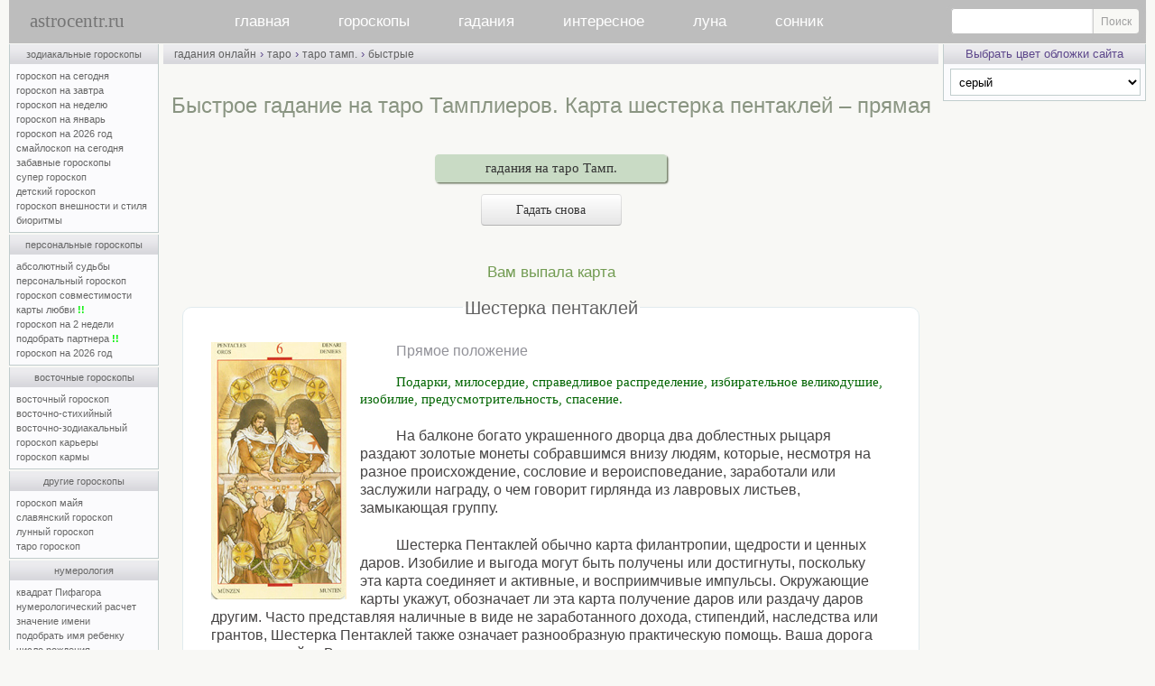

--- FILE ---
content_type: text/html; charset=windows-1251
request_url: https://www.astrocentr.ru/index.php?przd=taro_tam&str=len&nr=42a
body_size: 12354
content:
<!-- Yandex.RTB Настройка Рекламы для блоков в конце; лента идет в телефоне-->
<script>window.yaContextCb=window.yaContextCb||[]</script>
<script src="https://yandex.ru/ads/system/context.js" async></script>

<!-- Google tag (gtag.js) аналитика -->
<script async src="https://www.googletagmanager.com/gtag/js?id=G-PKYN7B8NLG"></script>
<script>
  window.dataLayer = window.dataLayer || [];
  function gtag(){dataLayer.push(arguments);}
  gtag('js', new Date());

  gtag('config', 'G-PKYN7B8NLG');
</script>



<html>
<head>
<link rel="canonical" href="https://www.astrocentr.ru/index.php?przd=taro_tam&amp;str=len&amp;nr=42a">
<title>Быстрое гадание на таро Тамплиеров. Карта шестерка пентаклей – прямая</title>
<meta name="viewport" content="width=device-width">  
<meta name="yandex-verification" content="82154097a5b68c35" />  
<meta name="description" content="Быстрое гадание на таро Тамплиеров. Карта шестерка пентаклей – прямая. Подробное описание карты из колоды таро Тамплиеров, выпадающей Вам.">
<meta name="keywords" content="шестерка пентаклей таро, тамплиеров, гадание, гадания, значение, карт, онлайн, бесплатно">
<meta http-equiv="Content-Type" content="text/html; charset=windows-1251">
<script type="text/javascript" language="javascript">
<!--
function fnErrorTrap(){return true;}
window.onerror=fnErrorTrap;
// -->
</script>

<link rel="stylesheet" href="/css/0/style.css?v=15" type="text/css">
<link rel="stylesheet" href="/css/common.css" type="text/css">
<link rel="stylesheet" href="/css/responsive.css" type="text/css">
<script src="https://ajax.googleapis.com/ajax/libs/jquery/2.2.4/jquery.min.js"></script>
<script type="text/javascript" language="javascript" src="/inner/main.js?v=4"></script>
<script type="text/javascript" language="javascript" src="/img/bookmarks/vkshare.js?v=2" charset="windows-1251"></script><link rel="image_src" href="/img/logo/astrocentr.jpg">
<style type="text/css">
table.main_title, table.main_menu, table.main_table, table.main_bottom	{width:100%;}
td.main_left	{width:190px;}
td.main_right	{width:226px;}
</style>
</head>

<body class="adaptiveMode" style="margin:0px"><a name="main_top"></a><table	class="main_page"><tr><td class="main_page">
<div class="main_page_min" style="width:696px;"></div>
<div id="header">
<a href="/" id="aLogo" title="Главная">astrocentr.ru</a>
<nav id="mobile-nav">
<ul id="cssmenu" class="main_menu">
<li><a href="/">главная</a></li>
<li><a href="/index.php?rzd=horoskop">гороскопы</a>
        <ul>
          <li><a href="/index.php?przd=goroskopy_zodiaka">зодиакальные</a></li>        
          <li><a href="/index.php?przd=personalnye_goroskopy">персональные</a></li>
           <li><a href="/index.php?przd=vostochnye_goroskopy"> восточные</a></li>
           <li><a href="/index.php?przd=goroskop_dr">другие гороскопы</a></li>
           <li><a href="/index.php?przd=num&amp;str=numer">нумерология</a></li>
       </ul>
 </li>
  <li><a href="/index.php?rzd=gadanya">гадания</a>
       <ul>
          <li><a href="/index.php?przd=gadanya_online">гадания онлайн</a></li>
		   <li><a href="/index.php?przd=gadanya_bi">быстрые гадания</a></li>       
            <li><a href="/index.php?rzd=gadanie">описания гаданий</a></li>
			<li><a href="/index.php?rzd=vip">vip-гадания</a></li>   
            <li><a href="/index.php?rzd=hiro">хиромантия</a></li>
			<li><a href="/index.php?rzd=gadanya&amp;str=gadaniya_na_taro">гадания на таро</a></li>
            <li><a href="/index.php?rzd=gadanya&amp;str=gadaniya_na_lubov">гадания на любовь</a></li>
			<li><a href="/index.php?rzd=gadanya&amp;str=gadaniya_na_jelanie">гадания на желание</a></li>
        </ul>
   </li>
  <li><a href="/index.php?przd=interes">интересное</a>
        <ul>
          <li><a href="/index.php?przd=jil">вирт–я жилетка 16+</a></li>
		  <li><a href="/index.php?przd=jelan">исполнение желаний</a></li>
          <li><a href="/index.php?rzd=psihologia">психология</a></li>
		  <li><a href="/index.php?rzd=fanshuy">фэн–шуй</a></li>
		  <li><a href="/index.php?przd=extr&amp;str=1">тренажер предc.</a></li>
		  <li><a href="/index.php?przd=extr&amp;str=2">тренажер яснов.</a></li>
          <li><a href="/forum">архив форума</a></li>
          <li><a href="/index.php?przd=prognoz">архив</a></li>
       </ul>
     </li>

<li><a href="/index.php?przd=luna">луна</a>
         <ul>
          <li><a href="/index.php?przd=luna">луна сегодня</a></li>
		  <li><a href="/index.php?przd=luna&amp;str=lunnye_dni">лунные дни и фазы</a></li> 
		   <li><a href="/index.php?przd=lunnyj_kalendar">лунный календарь</a></li>       
         </ul>
   </li>
<li><a href="/index.php?rzd=sonnik">сонник</a></li>
</ul>
</nav>
<form id="mainMenuSearch" class="search_site" action="/search.php" method="get">
    <input type="text" name="text">
    <input type="submit" value="Поиск">
</form>
<a id="mobile-toggler"><div class="mobile-menu-icon"><i></i></div></a>
<div class="dtw"><a id="desktop-toggler" title="Версия для ПК"></a></div>
</div>
<table class="main_table">
<colgroup><col width="190"><col width="*"><col width="226"></colgroup>
<tr><td class="main_left"><table class="lmenu"><tr><td class="lmenu"> 

<table class="men"><tr><td class="menu"><a href="/index.php?przd=goroskopy_zodiaka" title="свернуть-развернуть список Зодиакальных гороскопов">зодиакальные гороскопы</a></td></tr><tr><td class="menup">
<a href="/index.php?przd=horoe" title="Гороскоп на сегодня для знаков Зодиака бесплатно">гороскоп на сегодня</a><br>
<a href="/index.php?przd=horoe&amp;str=next" title="Гороскоп на завтра для знаков Зодиака бесплатно">гороскоп на завтра</a><br>
<a href="/index.php?przd=horoe&amp;str=goroskop_na_nedelyu" title="Гороскоп на неделю для знаков Зодиака бесплатно">гороскоп на неделю</a><br>
<a class="monthZ" href="/index.php?przd=horo&amp;str=mes" title="Гороскоп на месяц для знаков Зодиака бесплатно">гороскоп на январь</a><br>
<a href="/index.php?przd=horo&amp;str=2026" title="Гороскоп на 2026 год для знаков Зодиака бесплатно">гороскоп на 2026 год</a><br>
<a class="monthZ2" href="/index.php?przd=smile" title="Гороскоп на сегодня для знаков Зодиака бесплатно">смайлоскоп на сегодня</a><br>
<a href="/index.php?przd=zbhor" title="Для знаков Зодиака бесплатно – популярная страница">забавные гороскопы</a><br>
<a class="monthZ3" href="/index.php?przd=horo&amp;str=jen" title="Супер гороскоп для знаков Зодиака бесплатно">супер гороскоп</a><br>
<a href="/index.php?przd=horo&amp;str=dety" title="Гороскоп про детей для знаков Зодиака бесплатно">детский гороскоп</a><br>
<a href="/index.php?przd=horo&amp;str=viz" title="Гороскоп внешности и стиля для знаков Зодиака бесплатно">гороскоп внешности и стиля</a><br>
<a href="/index.php?przd=bio" title="Расчет биоритмов онлайн бесплатно">биоритмы</a>
</td></tr></table>

<table class="men"><tr><td class="menu"><a href="/index.php?przd=personalnye_goroskopy" title="свернуть-развернуть список Персональных гороскопов">персональные гороскопы</a></td></tr><tr><td class="menup">
<a href="/index.php?przd=absolut" title="Персональный гороскоп по дате рождения – платно">абсолютный судьбы</a><br>
<a href="/index.php?przd=ind" title="Персональный гороскоп по дате рождения – платно">персональный гороскоп</a><br>
<a href="/index.php?przd=svm" title="Персональный гороскоп совместимости партнеров по датам рождения – платно">гороскоп совместимости</a><br>
<a href="/index.php?przd=lubkrt" title="Карты любви - персональный гороскоп совместимости – бесплатно онлайн">карты любви <span class="boldgreen">!!</span></a><br>
<a href="/index.php?przd=pgz" title="Предсказание на 2 недели по дате рождения – платно">гороскоп на 2 недели</a><br>
<a href="/index.php?przd=suj" title="Подобрать партнера по совместимости по дате рождения – бесплатно онлайн">подобрать партнера <span class="boldgreen">!!</span></a><br>
<a href="/index.php?przd=solar" title="Персональный гороскоп на 2026 год по дате рождения – платно">гороскоп на 2026 год</a><br>
</td></tr></table>

<table class="men"><tr><td class="menu"><a href="/index.php?przd=vostochnye_goroskopy" title="свернуть-развернуть список Восточных гороскопов">восточные гороскопы</a></td></tr><tr><td class="menup">
<a class="monthZ7" href="/index.php?przd=horo&amp;str=vost" title="Восточный гороскоп бесплатно">восточный гороскоп</a><br>
<a href="/index.php?przd=horo&amp;str=vosts" title="Восточно-стихийный гороскоп бесплатно">восточно-стихийный</a><br>
<a href="/index.php?przd=horo&amp;str=vostzdk" rel="nofollow" title="Восточно-зодиакальный гороскоп бесплатно">восточно-зодиакальный</a><br>
<a class="monthZ8" href="/index.php?przd=horo&amp;str=vskr" title="Восточный гороскоп карьера по годам бесплатно">гороскоп карьеры</a><br>
<a class="monthZ9" href="/index.php?przd=horo&amp;str=karma" title="Восточный гороскоп кармы бесплатно">гороскоп кармы</a><br>
</td></tr></table>

<table class="men"><tr><td class="menu"><a href="/index.php?przd=goroskop_dr" title="свернуть-развернуть список Других гороскопов">другие гороскопы</a></td></tr><tr><td class="menup">
<a href="/index.php?przd=goroskop_maya" rel="nofollow" title="Гороскоп Майя онлайн бесплатно">гороскоп майя</a><br>
<a href="/index.php?przd=goroskop_dr&amp;str=slav" title="Славянский гороскоп бесплатно">славянский гороскоп</a><br>
<a href="/index.php?przd=goroskop_dr&amp;str=luna" title="Лунный гороскоп бесплатно">лунный гороскоп</a><br>
<a href="/index.php?przd=taro_goroskop" title="Таро гороскоп для знаков Зодиака бесплатно">таро гороскоп</a><br>
</td></tr></table>

<table class="men"><tr><td class="menu"><a href="/index.php?przd=num&amp;str=numer" title="свернуть-развернуть список Нумерологии">нумерология</a></td></tr><tr><td class="menup">
<a href="/index.php?przd=pif" title="гороскоп Квадрат Пифагора онлайн бесплатно">квадрат Пифагора</a><br>
<a href="/index.php?przd=num" title="Нумерологический прогноз онлайн бесплатно">нумерологический расчет</a><br>
<a href="/index.php?przd=num&amp;str=names" title="Значение имени – справочник бесплатно">значение имени</a><br>
<a href="/index.php?przd=num&amp;str=fullname" title="Подобрать имя ребенку онлайн бесплатно">подобрать имя ребенку</a><br>
<a href="/index.php?przd=drjd" title="Число рождения нумерологический гороскоп бесплатно">число рождения</a><br>
<a href="/index.php?przd=num&amp;str=karma" title="Карма в нумерологии онлайн бесплатно">карма в нумерологии</a><br>
</td></tr></table>

<table class="men"><tr><td class="menu"><a href="/index.php?przd=gadanya_bi" title="свернуть-развернуть список Быстрых гаданий">быстрые гадания онлайн</a></td></tr><tr><td class="menup">
<a href="/index.php?przd=taro&amp;str=len" title="Гадание на таро быстро с онлайн статистикой бесплатно">гадание на таро</a><br>

<a href="/index.php?przd=rune&amp;str=len" title="Гадание на рунах быстро с онлайн статистикой бесплатно">гадание на рунах</a><br>
<a href="/index.php?przd=izin&amp;str=len" title="Книга перемен Ицзин быстро с онлайн статистикой бесплатно">книга перемен</a><br>
<a href="/index.php?przd=karts&amp;str=len" title="Гадание на картах быстро с онлайн статистикой бесплатно">гадание на картах</a><br>
<a href="/index.php?przd=lenorman&amp;str=len" title="Гадание на картах Ленорман быстро с онлайн статистикой бесплатно">на картах Ленорман</a><br>
<a href="/index.php?przd=mo&amp;str=len" title="Тибетское гадание Мо быстро с онлайн статистикой бесплатно">тибетское гадание мо</a><br>
<a href="/index.php?przd=madjong&amp;str=len" title="Гадание моджонг быстро с онлайн статистикой бесплатно">гадание маджонг</a><br>
<a href="/index.php?przd=st&amp;str=len" rel="nofollow" title="Гадание 36 стратагем быстро с онлайн статистикой">гадание 36 стратагем</a><br>
<a href="/index.php?przd=sudeb&amp;act=len" title="Книга судеб онлайн – быстро бесплатно">книга судеб – быстро</a><br>
<a href="/index.php?przd=gibrid_knigi_sudeb" title="Гибрид Книги судеб и Всемирного гадания онлайн бесплатно – популярная страница">гибрид книги судеб</a><br>
<a href="/index.php?przd=osho&amp;str=len" title="Гадание на ошо дзен таро быстро с онлайн статистикой бесплатно">гадание на Ошо дзен таро</a><br>
<a href="/index.php?przd=taro_rom&amp;str=len" title="Гадание на Романтическом Викторианском таро быстро с онлайн статистикой бесплатно">Романтическое таро</a><br>
<a href="/index.php?przd=taro_br&amp;str=len" title="Гадание на таро Брейгеля быстро с онлайн статистикой бесплатно">таро Брейгеля</a><br>
<a href="/index.php?przd=taro_ill&amp;str=len" title="Гадание на таро Иллюминатов быстро с онлайн статистикой бесплатно">таро Иллюминатов</a><br>
<a href="/index.php?przd=taro_tam&amp;str=len" title="Гадание на таро Тамплиеров быстро с онлайн статистикой бесплатно">таро Тамплиеров</a><br>
<a href="/index.php?przd=taro_skaz&amp;str=len" title="Гадание на Сказочном таро быстро бесплатно">сказочное таро</a><br>
<a href="/index.php?przd=taro_snov&amp;str=len" title="Гадание на таро Путь Снов быстро с онлайн статистикой бесплатно">таро Путь снов</a><br>
<a href="/index.php?przd=ciganskiy_orakul&amp;str=len" title="Гадание на Цыганском оракуле онлайн бесплатно">цыганский оракул</a><br>
<a href="/index.php?przd=guan_in&amp;str=len" title="Гадание Гуань Инь онлайн бесплатно">гадание гуань инь</a><br>
</td></tr></table>

<table class="men"><tr><td class="menu"><a href="/index.php?przd=gadanya_online" title="свернуть-развернуть список онлайн гаданий">гадания онлайн</a></td></tr><tr><td class="menup">
<a href="/index.php?przd=taro" title="Гадания на таро онлайн бесплатно">гадания на таро</a><br>
<a href="/index.php?przd=rune" title="Гадания на рунах онлайн бесплатно">гадания на рунах</a><br>
<a href="/index.php?przd=izin" title="Гадания по книге перемен онлайн бесплатно">гадания по книге перемен</a><br>
<a href="/index.php?przd=karts" title="Гадания на картах онлайн бесплатно">гадания на картах</a><br>
<a href="/index.php?przd=lenorman" title="Гадания на картах Ленорман онлайн бесплатно">гадания на картах Ленорман&nbsp;&nbsp;</a><br>
<a href="/index.php?przd=mahj&amp;str=gad" title="Гадания маджонг онлайн бесплатно">гадания маджонг</a><br>
<a href="/index.php?przd=sudeb" title="Гадания по книге судеб онлайн бесплатно">гадание по книге судеб</a><br>
<a href="/index.php?przd=mgd" title="Гадание онлайн бесплатно – популярная страница">всемирное гадание</a><br>
<a href="/index.php?przd=orkl" title="Предсказание онлайн бесплатно – популярная страница">звездный оракул</a><br>
<a href="/index.php?przd=gadanie_kn" title="Книжные гадания онлайн по Максу Фраю, Омару Хаяму, Ветхому и Новому Заветам бесплатно">книжные гадания</a><br>
<a href="/index.php?przd=gadanie_pr" title="Простые гадания онлайн бесплатно">простые гадания</a><br>
<a href="/index.php?przd=karty_as" title="Ассоциативно-метафорические карты онлайн бесплатно">ассоциативные карты</a><br>
<a href="/index.php?przd=osho" title="Гадания на ошо дзен таро онлайн бесплатно">гадания на Ошо дзен таро</a><br>
<a href="/index.php?przd=taro_rom" title="Гадания на романтическом таро онлайн бесплатно">Романтическое таро </a><br>
<a href="/index.php?przd=taro_br" title="Гадания на таро Брейгеля онлайн бесплатно">таро Брейгеля</a><br>
<a href="/index.php?przd=taro_ill" title="Гадания на таро Иллюминатов онлайн бесплатно">таро Иллюминатов</a><br>
<a href="/index.php?przd=taro_tam" title="Гадания на таро Тамплиеров онлайн бесплатно">таро Тамплиеров</a><br>
<a href="/index.php?przd=taro_skaz" title="Гадания на Сказочном таро онлайн бесплатно">сказочное таро</a><br>
<a href="/index.php?przd=taro_snov" title="Гадание на таро Путь Снов онлайн бесплатно">таро Путь снов</a><br>
<a href="/index.php?przd=ciganskiy_orakul" title="Гадания на Цыганском оракуле онлайн бесплатно">цыганский оракул</a><br>

</td></tr></table>


<table class="men"><tr><td class="menu"><a href="/index.php?przd=interes" title="свернуть-развернуть список">интересное </a></td></tr><tr><td class="menup">
<a href="/index.php?rzd=gadanie" title="описание популярных гаданий">гадания описания</a><br>
<a href="/index.php?przd=jil" title="собеседник онлайн">виртуальная жилетка 16+</a><br>
<a href="/index.php?przd=jelan" title="Исполнение желаний – магия онлайн">исполнение желаний</a><br>
<a href="/index.php?rzd=fanshuy" title="Феншуй">фен-шуй</a><br>
<a href="/index.php?przd=extr&amp;str=1" title="Тренажер предсказателя онлайн бесплатно">тренажер предсказателя</a><br>
<a href="/index.php?przd=extr&amp;str=2" title="Тренажер ясновидящего онлайн бесплатно">тренажер ясновидящего</a><br>
<a href="/index.php?rzd=psihologia" title="Раздел психологии">психологическая страничка</a><br>

</td></tr></table>

<table class="men" onmouseover="ddd()" onmouseout="ddo()"><tr><td class="menu">админка</td></tr><tr><td class="menup">
<a href="/popup/pismomne.php" target="_blank" title="Администратор может помочь только с решением технических вопросов (доступ к сервисам сайта, ошибки и т.п.)" onclick="MailToAdmin();return false" rel="nofollow">письмо администратору</a><br>
<a href="/index.php?przd=map" title="Список всех страниц сайта">карта сайта</a><br>
<a href="https://vk.com/astrocentrru">группа ВКонтакте</a><br>
<a href="https://t.me/astrocentrru">Канал в Telegram</a><br>   
</td></tr></table>



<div id="astro_bookmarks"></div>
</td></tr><tr><td class="lmenu2">
</td></tr></table>



<ul id="monthZ" class="popMenu" style="display:none;">
<li><a href="/index.php?przd=horo&amp;str=mes&amp;id=1"><img src="/img/goroskopy/goroskopy_zodiaka/goroskop_na_segodnya/1.jpg" class="normal-img" alt="Овен" title="Гороскоп на месяц, Овен (21.03 - 20.04)"></a></li>
<li><a href="/index.php?przd=horo&amp;str=mes&amp;id=2"><img src="/img/goroskopy/goroskopy_zodiaka/goroskop_na_segodnya/2.jpg" class="normal-img" alt="Телец" title="Гороскоп на месяц, Телец (21.04 - 21.05)"></a></li>
<li><a href="/index.php?przd=horo&amp;str=mes&amp;id=3"><img src="/img/goroskopy/goroskopy_zodiaka/goroskop_na_segodnya/3.jpg" class="normal-img" alt="Близнецы" title="Гороскоп на месяц, Близнецы (22.05 - 21.06)"></a></li>
<li><a href="/index.php?przd=horo&amp;str=mes&amp;id=4"><img src="/img/goroskopy/goroskopy_zodiaka/goroskop_na_segodnya/4.jpg" class="normal-img" alt="Рак" title="Гороскоп на месяц, Рак (22.06 - 22.07)"></a></li>
<li><a href="/index.php?przd=horo&amp;str=mes&amp;id=5"><img src="/img/goroskopy/goroskopy_zodiaka/goroskop_na_segodnya/5.jpg" class="normal-img" alt="Лев" title="Гороскоп на месяц, Лев (23.07 - 23.08)"></a></li>
<li><a href="/index.php?przd=horo&amp;str=mes&amp;id=6"><img src="/img/goroskopy/goroskopy_zodiaka/goroskop_na_segodnya/6.jpg" class="normal-img" alt="Дева" title="Гороскоп на месяц, Дева (24.08 - 23.09)"></a></li>

<li><a href="/index.php?przd=horo&amp;str=mes&amp;id=7"><img src="/img/goroskopy/goroskopy_zodiaka/goroskop_na_segodnya/7.jpg" class="normal-img" alt="Весы" title="Гороскоп на месяц, Весы (24.09 - 23.10)"></a></li>
<li><a href="/index.php?przd=horo&amp;str=mes&amp;id=8"><img src="/img/goroskopy/goroskopy_zodiaka/goroskop_na_segodnya/8.jpg" class="normal-img" alt="Скорпион" title="Гороскоп на месяц, Скорпион (24.10 - 22.11)"></a></li>
<li><a href="/index.php?przd=horo&amp;str=mes&amp;id=9"><img src="/img/goroskopy/goroskopy_zodiaka/goroskop_na_segodnya/9.jpg" class="normal-img" alt="Стрелец" title="Гороскоп на месяц, Стрелец (23.11 - 21.12)"></a></li>
<li><a href="/index.php?przd=horo&amp;str=mes&amp;id=10"><img src="/img/goroskopy/goroskopy_zodiaka/goroskop_na_segodnya/10.jpg" class="normal-img" alt="Козерог" title="Гороскоп на месяц, Козерог (22.12 - 20.01)"></a></li>
<li><a href="/index.php?przd=horo&amp;str=mes&amp;id=11"><img src="/img/goroskopy/goroskopy_zodiaka/goroskop_na_segodnya/11.jpg" class="normal-img" alt="Водолей" title="Гороскоп на месяц, Водолей (21.01 - 19.02)"></a></li>
<li><a href="/index.php?przd=horo&amp;str=mes&amp;id=12"><img src="/img/goroskopy/goroskopy_zodiaka/goroskop_na_segodnya/12.jpg" class="normal-img" alt="Рыбы" title="Гороскоп на месяц, Рыбы (20.02 - 20.03)"></a></li>
</ul>

<ul id="monthZ2" class="popMenu" style="display:none;">
<li><a href="/index.php?przd=smile&amp;id=aries"><img src="/img/goroskopy/goroskopy_zodiaka/goroskop_na_segodnya/1.jpg" class="normal-img" alt="Овен" title="Овен (21.03 - 20.04) – смайлоскоп на сегодня"></a></li>
<li><a href="/index.php?przd=smile&amp;id=taurus"><img src="/img/goroskopy/goroskopy_zodiaka/goroskop_na_segodnya/2.jpg" class="normal-img" alt="Телец" title="Телец (21.04 - 21.05) – смайлоскоп на сегодня"></a></li>
<li><a href="/index.php?przd=smile&amp;id=gemini"><img src="/img/goroskopy/goroskopy_zodiaka/goroskop_na_segodnya/3.jpg" class="normal-img" alt="Близнецы" title="Близнецы (22.05 - 21.06) – смайлоскоп на сегодня"></a></li>
<li><a href="/index.php?przd=smile&amp;id=cancer"><img src="/img/goroskopy/goroskopy_zodiaka/goroskop_na_segodnya/4.jpg" class="normal-img" alt="Рак" title="Рак (22.06 - 22.07) – смайлоскоп на сегодня"></a></li>
<li><a href="/index.php?przd=smile&amp;id=leo"><img src="/img/goroskopy/goroskopy_zodiaka/goroskop_na_segodnya/5.jpg" class="normal-img" alt="Лев" title="Лев (23.07 - 23.08) – смайлоскоп на сегодня"></a></li>
<li><a href="/index.php?przd=smile&amp;id=virgo"><img src="/img/goroskopy/goroskopy_zodiaka/goroskop_na_segodnya/6.jpg" class="normal-img" alt="Дева" title="Дева (24.08 - 23.09) – смайлоскоп на сегодня"></a></li>

<li><a href="/index.php?przd=smile&amp;id=libra"><img src="/img/goroskopy/goroskopy_zodiaka/goroskop_na_segodnya/7.jpg" class="normal-img" alt="Весы" title="Весы (24.09 - 23.10) – смайлоскоп на сегодня"></a></li>
<li><a href="/index.php?przd=smile&amp;id=scorpio"><img src="/img/goroskopy/goroskopy_zodiaka/goroskop_na_segodnya/8.jpg" class="normal-img" alt="Скорпион" title="Скорпион (24.10 - 22.11) – смайлоскоп на сегодня"></a></li>
<li><a href="/index.php?przd=smile&amp;id=sagittarius"><img src="/img/goroskopy/goroskopy_zodiaka/goroskop_na_segodnya/9.jpg" class="normal-img" alt="Стрелец" title="Стрелец (23.11 - 21.12) – смайлоскоп на сегодня"></a></li>
<li><a href="/index.php?przd=smile&amp;id=capricorn"><img src="/img/goroskopy/goroskopy_zodiaka/goroskop_na_segodnya/10.jpg" class="normal-img" alt="Козерог" title="Козерог (22.12 - 20.01) – смайлоскоп на сегодня"></a></li>
<li><a href="/index.php?przd=smile&amp;id=aquarius"><img src="/img/goroskopy/goroskopy_zodiaka/goroskop_na_segodnya/11.jpg" class="normal-img" alt="Водолей" title="Водолей (21.01 - 19.02) – смайлоскоп на сегодня"></a></li>
<li><a href="/index.php?przd=smile&amp;id=pisces"><img src="/img/goroskopy/goroskopy_zodiaka/goroskop_na_segodnya/12.jpg" class="normal-img" alt="Рыбы" title="Рыбы (20.02 - 20.03) – смайлоскоп на сегодня"></a></li>
</ul>

<ul id="monthZ3" class="popMenu" style="display:none;">
<li><a href="/index.php?przd=horo&amp;str=jen&amp;id=1"><img src="/img/goroskopy/goroskopy_zodiaka/goroskop_na_segodnya/1.jpg" class="normal-img" alt="Овен" title="Овен (21.03 - 20.04) – супергороскоп"></a></li>
<li><a href="/index.php?przd=horo&amp;str=jen&amp;id=2"><img src="/img/goroskopy/goroskopy_zodiaka/goroskop_na_segodnya/2.jpg" class="normal-img" alt="Телец" title="Телец (21.04 - 21.05) – супергороскоп"></a></li>
<li><a href="/index.php?przd=horo&amp;str=jen&amp;id=3"><img src="/img/goroskopy/goroskopy_zodiaka/goroskop_na_segodnya/3.jpg" class="normal-img" alt="Близнецы" title="Близнецы (22.05 - 21.06) – супергороскоп"></a></li>
<li><a href="/index.php?przd=horo&amp;str=jen&amp;id=4"><img src="/img/goroskopy/goroskopy_zodiaka/goroskop_na_segodnya/4.jpg" class="normal-img" alt="Рак" title="Рак (22.06 - 22.07) – супергороскоп"></a></li>
<li><a href="/index.php?przd=horo&amp;str=jen&amp;id=5"><img src="/img/goroskopy/goroskopy_zodiaka/goroskop_na_segodnya/5.jpg" class="normal-img" alt="Лев" title="Лев (23.07 - 23.08) – супергороскоп"></a></li>
<li><a href="/index.php?przd=horo&amp;str=jen&amp;id=6"><img src="/img/goroskopy/goroskopy_zodiaka/goroskop_na_segodnya/6.jpg" class="normal-img" alt="Дева" title="Дева (24.08 - 23.09) – супергороскоп"></a></li>

<li><a href="/index.php?przd=horo&amp;str=jen&amp;id=7"><img src="/img/goroskopy/goroskopy_zodiaka/goroskop_na_segodnya/7.jpg" class="normal-img" alt="Весы" title="Весы (24.09 - 23.10) – супергороскоп"></a></li>
<li><a href="/index.php?przd=horo&amp;str=jen&amp;id=8"><img src="/img/goroskopy/goroskopy_zodiaka/goroskop_na_segodnya/8.jpg" class="normal-img" alt="Скорпион" title="Скорпион (24.10 - 22.11) – супергороскоп"></a></li>
<li><a href="/index.php?przd=horo&amp;str=jen&amp;id=9"><img src="/img/goroskopy/goroskopy_zodiaka/goroskop_na_segodnya/9.jpg" class="normal-img" alt="Стрелец" title="Стрелец (23.11 - 21.12) – супергороскоп"></a></li>
<li><a href="/index.php?przd=horo&amp;str=jen&amp;id=10"><img src="/img/goroskopy/goroskopy_zodiaka/goroskop_na_segodnya/10.jpg" class="normal-img" alt="Козерог" title="Козерог (22.12 - 20.01) – супергороскоп"></a></li>
<li><a href="/index.php?przd=horo&amp;str=jen&amp;id=11"><img src="/img/goroskopy/goroskopy_zodiaka/goroskop_na_segodnya/11.jpg" class="normal-img" alt="Водолей" title="Водолей (21.01 - 19.02) – супергороскоп"></a></li>
<li><a href="/index.php?przd=horo&amp;str=jen&amp;id=12"><img src="/img/goroskopy/goroskopy_zodiaka/goroskop_na_segodnya/12.jpg" class="normal-img" alt="Рыбы" title="Рыбы (20.02 - 20.03) – супергороскоп"></a></li>
</ul>


<ul id="monthZ6" class="popMenu" style="display:none;">
<li><a href="/index.php?przd=horo&amp;str=viz&amp;id=1"><img src="/img/goroskopy/goroskopy_zodiaka/goroskop_na_segodnya/1.jpg" class="normal-img" alt="Овен" title="Овен (21.03 - 20.04) - гороскоп внешности"></a></li>
<li><a href="/index.php?przd=horo&amp;str=viz&amp;id=2"><img src="/img/goroskopy/goroskopy_zodiaka/goroskop_na_segodnya/2.jpg" class="normal-img" alt="Телец" title="Телец (21.04 - 21.05) - гороскоп внешности"></a></li>
<li><a href="/index.php?przd=horo&amp;str=viz&amp;id=3"><img src="/img/goroskopy/goroskopy_zodiaka/goroskop_na_segodnya/3.jpg" class="normal-img" alt="Близнецы" title="Близнецы (22.05 - 21.06) - гороскоп внешности"></a></li>

<li><a href="/index.php?przd=horo&amp;str=viz&amp;id=4"><img src="/img/goroskopy/goroskopy_zodiaka/goroskop_na_segodnya/4.jpg" class="normal-img" alt="Рак" title="Рак (22.06 - 22.07) - гороскоп внешности"></a></li>
<li><a href="/index.php?przd=horo&amp;str=viz&amp;id=5"><img src="/img/goroskopy/goroskopy_zodiaka/goroskop_na_segodnya/5.jpg" class="normal-img" alt="Лев" title="Лев (23.07 - 23.08) - гороскоп внешности"></a></li>
<li><a href="/index.php?przd=horo&amp;str=viz&amp;id=6"><img src="/img/goroskopy/goroskopy_zodiaka/goroskop_na_segodnya/6.jpg" class="normal-img" alt="Дева" title="Дева (24.08 - 23.09) - гороскоп внешности"></a></li>

<li><a href="/index.php?przd=horo&amp;str=viz&amp;id=7"><img src="/img/goroskopy/goroskopy_zodiaka/goroskop_na_segodnya/7.jpg" class="normal-img" alt="Весы" title="Весы (24.09 - 23.10) - гороскоп внешности"></a></li>
<li><a href="/index.php?przd=horo&amp;str=viz&amp;id=8"><img src="/img/goroskopy/goroskopy_zodiaka/goroskop_na_segodnya/8.jpg" class="normal-img" alt="Скорпион" title="Скорпион (24.10 - 22.11) - гороскоп внешности"></a></li>
<li><a href="/index.php?przd=horo&amp;str=viz&amp;id=9"><img src="/img/goroskopy/goroskopy_zodiaka/goroskop_na_segodnya/9.jpg" class="normal-img" alt="Стрелец" title="Стрелец (23.11 - 21.12) - гороскоп внешности"></a></li>

<li><a href="/index.php?przd=horo&amp;str=viz&amp;id=10"><img src="/img/goroskopy/goroskopy_zodiaka/goroskop_na_segodnya/10.jpg" class="normal-img"  alt="Козерог" title="Козерог (22.12 - 20.01) - гороскоп внешности"></a></li>
<li><a href="/index.php?przd=horo&amp;str=viz&amp;id=11"><img src="/img/goroskopy/goroskopy_zodiaka/goroskop_na_segodnya/11.jpg" class="normal-img" alt="Водолей" title="Водолей (21.01 - 19.02) - гороскоп внешности"></a></li>
<li><a href="/index.php?przd=horo&amp;str=viz&amp;id=12"><img src="/img/goroskopy/goroskopy_zodiaka/goroskop_na_segodnya/12.jpg" class="normal-img"  alt="Рыбы" title="Рыбы (20.02 - 20.03) - гороскоп внешности"></a></li>
</ul>

<ul id="monthZ7" class="popMenu" style="display:none;">
<li><a href="/index.php?przd=horo&amp;str=vost&amp;id=1"><img src="/img/goroskopy/vostochnye_goroskopy/znaki/01.jpg" class="normal-img" alt="Крыса" title="Восточный гороскоп, Крыса"></a></li>
<li><a href="/index.php?przd=horo&amp;str=vost&amp;id=2"><img src="/img/goroskopy/vostochnye_goroskopy/znaki/02.jpg" class="normal-img" alt="Бык" title="Восточный гороскоп, Бык"></a></li>
<li><a href="/index.php?przd=horo&amp;str=vost&amp;id=3"><img src="/img/goroskopy/vostochnye_goroskopy/znaki/03.jpg" class="normal-img" alt="Тигр" title="Восточный гороскоп, Тигр"></a></li>
<li><a href="/index.php?przd=horo&amp;str=vost&amp;id=4"><img src="/img/goroskopy/vostochnye_goroskopy/znaki/04.jpg" class="normal-img" alt="Кролик" title="Восточный гороскоп, Кролик-Кот"></a></li>
<li><a href="/index.php?przd=horo&amp;str=vost&amp;id=5"><img src="/img/goroskopy/vostochnye_goroskopy/znaki/05.jpg" class="normal-img" alt="Дракон" title="Восточный гороскоп, Дракон"></a></li>
<li><a href="/index.php?przd=horo&amp;str=vost&amp;id=6"><img src="/img/goroskopy/vostochnye_goroskopy/znaki/06.jpg" class="normal-img" alt="Змея" title="Восточный гороскоп, Змея"></a></li>

<li><a href="/index.php?przd=horo&amp;str=vost&amp;id=7"><img src="/img/goroskopy/vostochnye_goroskopy/znaki/07.jpg" class="normal-img" alt="Лошадь" title="Восточный гороскоп, Лошадь"></a></li>
<li><a href="/index.php?przd=horo&amp;str=vost&amp;id=8"><img src="/img/goroskopy/vostochnye_goroskopy/znaki/08.jpg" class="normal-img" alt="Коза" title="Восточный гороскоп, Коза"></a></li>
<li><a href="/index.php?przd=horo&amp;str=vost&amp;id=9"><img src="/img/goroskopy/vostochnye_goroskopy/znaki/09.jpg" class="normal-img" alt="Обезьяна" title="Восточный гороскоп, Обезьяна"></a></li>
<li><a href="/index.php?przd=horo&amp;str=vost&amp;id=10"><img src="/img/goroskopy/vostochnye_goroskopy/znaki/010.jpg" class="normal-img" alt="Петух" title="Восточный гороскоп, Петух"></a></li>
<li><a href="/index.php?przd=horo&amp;str=vost&amp;id=11"><img src="/img/goroskopy/vostochnye_goroskopy/znaki/011.jpg" class="normal-img" alt="Собака" title="Восточный гороскоп, Собака"></a></li>
<li><a href="/index.php?przd=horo&amp;str=vost&amp;id=12"><img src="/img/goroskopy/vostochnye_goroskopy/znaki/012.jpg" class="normal-img" alt="Кабан" title="Восточный гороскоп, Кабан"></a></li>
</ul>

<ul id="monthZ8" class="popMenu" style="display:none;">
<li><a href="/index.php?przd=horo&amp;str=vskr&amp;id=1"><img src="/img/goroskopy/vostochnye_goroskopy/znaki/01.jpg" class="normal-img" alt="Крыса" title="Карьера по годам, Крыса"></a></li>
<li><a href="/index.php?przd=horo&amp;str=vskr&amp;id=2"><img src="/img/goroskopy/vostochnye_goroskopy/znaki/02.jpg" class="normal-img" alt="Бык" title="Карьера по годам, Бык"></a></li>
<li><a href="/index.php?przd=horo&amp;str=vskr&amp;id=3"><img src="/img/goroskopy/vostochnye_goroskopy/znaki/03.jpg" class="normal-img" alt="Тигр" title="Карьера по годам, Тигр"></a></li>
<li><a href="/index.php?przd=horo&amp;str=vskr&amp;id=4"><img src="/img/goroskopy/vostochnye_goroskopy/znaki/04.jpg" class="normal-img" alt="Кролик" title="Карьера по годам, Кролик-Кот"></a></li>
<li><a href="/index.php?przd=horo&amp;str=vskr&amp;id=5"><img src="/img/goroskopy/vostochnye_goroskopy/znaki/05.jpg" class="normal-img" alt="Дракон" title="Карьера по годам, Дракон"></a></li>
<li><a href="/index.php?przd=horo&amp;str=vskr&amp;id=6"><img src="/img/goroskopy/vostochnye_goroskopy/znaki/06.jpg" class="normal-img" alt="Змея" title="Карьера по годам, Змея"></a></li>

<li><a href="/index.php?przd=horo&amp;str=vskr&amp;id=7"><img src="/img/goroskopy/vostochnye_goroskopy/znaki/07.jpg" class="normal-img" alt="Лошадь" title="Карьера по годам, Лошадь"></a></li>
<li><a href="/index.php?przd=horo&amp;str=vskr&amp;id=8"><img src="/img/goroskopy/vostochnye_goroskopy/znaki/08.jpg" class="normal-img" alt="Коза" title="Карьера по годам, Коза"></a></li>
<li><a href="/index.php?przd=horo&amp;str=vskr&amp;id=9"><img src="/img/goroskopy/vostochnye_goroskopy/znaki/09.jpg" class="normal-img" alt="Обезьяна" title="Карьера по годам, Обезьяна"></a></li>
<li><a href="/index.php?przd=horo&amp;str=vskr&amp;id=10"><img src="/img/goroskopy/vostochnye_goroskopy/znaki/010.jpg" class="normal-img" alt="Петух" title="Карьера по годам, Петух"></a></li>
<li><a href="/index.php?przd=horo&amp;str=vskr&amp;id=11"><img src="/img/goroskopy/vostochnye_goroskopy/znaki/011.jpg" class="normal-img" alt="Собака" title="Карьера по годам, Собака"></a></li>
<li><a href="/index.php?przd=horo&amp;str=vskr&amp;id=12"><img src="/img/goroskopy/vostochnye_goroskopy/znaki/012.jpg" class="normal-img" alt="Кабан" title="Карьера по годам, Кабан"></a></li>
</ul>

<ul id="monthZ9" class="popMenu" style="display:none;">
<li><a href="/index.php?przd=horo&amp;str=karma&amp;id=1"><img src="/img/goroskopy/vostochnye_goroskopy/znaki/01.jpg" class="normal-img" alt="Крыса" title="Гороскоп кармы, Крыса"></a></li>
<li><a href="/index.php?przd=horo&amp;str=karma&amp;id=2"><img src="/img/goroskopy/vostochnye_goroskopy/znaki/02.jpg" class="normal-img" alt="Бык" title="Гороскоп кармы, Бык"></a></li>
<li><a href="/index.php?przd=horo&amp;str=karma&amp;id=3"><img src="/img/goroskopy/vostochnye_goroskopy/znaki/03.jpg" class="normal-img" alt="Тигр" title="Гороскоп кармы, Тигр"></a></li>
<li><a href="/index.php?przd=horo&amp;str=karma&amp;id=4"><img src="/img/goroskopy/vostochnye_goroskopy/znaki/04.jpg" class="normal-img" alt="Кролик" title="Гороскоп кармы, Кролик-Кот"></a></li>
<li><a href="/index.php?przd=horo&amp;str=karma&amp;id=5"><img src="/img/goroskopy/vostochnye_goroskopy/znaki/05.jpg" class="normal-img" alt="Дракон" title="Гороскоп кармы, Дракон"></a></li>
<li><a href="/index.php?przd=horo&amp;str=karma&amp;id=6"><img src="/img/goroskopy/vostochnye_goroskopy/znaki/06.jpg" class="normal-img" alt="Змея" title="Гороскоп кармы, Змея"></a></li>

<li><a href="/index.php?przd=horo&amp;str=karma&amp;id=7"><img src="/img/goroskopy/vostochnye_goroskopy/znaki/07.jpg" class="normal-img" alt="Лошадь" title="Гороскоп кармы, Лошадь"></a></li>
<li><a href="/index.php?przd=horo&amp;str=karma&amp;id=8"><img src="/img/goroskopy/vostochnye_goroskopy/znaki/08.jpg" class="normal-img" alt="Коза" title="Гороскоп кармы, Коза"></a></li>
<li><a href="/index.php?przd=horo&amp;str=karma&amp;id=9"><img src="/img/goroskopy/vostochnye_goroskopy/znaki/09.jpg" class="normal-img" alt="Обезьяна" title="Гороскоп кармы, Обезьяна"></a></li>
<li><a href="/index.php?przd=horo&amp;str=karma&amp;id=10"><img src="/img/goroskopy/vostochnye_goroskopy/znaki/010.jpg" class="normal-img" alt="Петух" title="Гороскоп кармы, Петух"></a></li>
<li><a href="/index.php?przd=horo&amp;str=karma&amp;id=11"><img src="/img/goroskopy/vostochnye_goroskopy/znaki/011.jpg" class="normal-img" alt="Собака" title="Гороскоп кармы, Собака"></a></li>
<li><a href="/index.php?przd=horo&amp;str=karma&amp;id=12"><img src="/img/goroskopy/vostochnye_goroskopy/znaki/012.jpg" class="normal-img" alt="Кабан" title="Гороскоп кармы, Кабан"></a></li>
</ul>
</td><td align="center" class="main_center"><table class="main_body"><tr><td class="menu" style="text-align:left;">&nbsp;&nbsp;&nbsp;<a class="navigator" href="/index.php?przd=gadanya_online">гадания онлайн</a> &#8250; <a class="navigator"  href="/index.php?rzd=gadanya&amp;str=gadaniya_na_taro">таро</a> &#8250; <a class="navigator"  href="/index.php?przd=taro_tam">таро тамп.</a> &#8250; <a class="navigator" href="/index.php?przd=gadanya_bi">быстрые</a></td></tr><tr><td align="center" class="pageTitle"><div id="yandex_rtb_R-A-84252-11" style="margin:6px 0 0 0"></div><br><h1>Быстрое гадание на таро Тамплиеров. Карта шестерка пентаклей – прямая</h1></td></tr><tr><td align="center" class="body"><div class="main_text"><div style="text-align:center;width:100%;margin:0px;padding:0px"><style>
#glaw{
  width:100%;
  border:0;
  display:inline-block;
  text-align:center;
}
.blok1, .blok2{
padding:0;
margin:0;
}
</style>
<div id="twoGlaw">
<div id="glaw">
    <div class="blok1">
<a href="/index.php?przd=taro_tam" class="button3" title="Гадания на таро Тамплиеров онлайн бесплатно">гадания на таро Тамп.</a>
</div></div>

<div id="glaw">
<div class="blok2">
<a href="/index.php?przd=taro_tam&amp;str=len" class="button6" title="Гадать снова на таро Тамплиеров">Гадать снова</a>
</div></div></div>
<br>

<br><div class="title">Вам выпала карта</div>
<fieldset><legend class="title1">Шестерка пентаклей</legend>

<div class="fsdiv">
<img src="/img/gadaniya/gadaniya_online/taro_tam/taro_1_karta/42a.jpg" class="topleft" alt="42a" title="Карта таро Тамплиеров 42a">
<div class="card_pol"><p class="taro_2">Прямое положение</p></div><p><p style="font-size:15px;margin-top:15px;color:#006400;font-family:verdana;">Подарки, милосердие, справедливое распределение, избирательное великодушие, изобилие, предусмотрительность, спасение.</p><br>

<p>На балконе богато украшенного дворца два доблестных рыцаря раздают золотые монеты собравшимся внизу людям, которые, несмотря на разное происхождение, сословие и вероисповедание, заработали или заслужили награду, о чем говорит гирлянда из лавровых листьев, замыкающая группу.</p><br>

<p>Шестерка Пентаклей обычно карта филантропии, щедрости и ценных даров. Изобилие и выгода могут быть получены или достигнуты, поскольку эта карта соединяет и активные, и восприимчивые импульсы. Окружающие карты укажут, обозначает ли эта карта получение даров или раздачу даров другим. Часто представляя наличные в виде не заработанного дохода, стипендий, наследства или грантов, Шестерка Пентаклей также означает разнообразную практическую помощь. Ваша дорога стала гладкой, и Вашему продвижению вперед помогает сильная личность, организация или благотворительный фонд. Вам могут предложить клиентов, рекомендации, беспроцентный заем, бесплатное пространство для работы или оборудование. Награды, призы, повышение статуса и реальная власть могут также обозначаться этой картой. Если Вы в состоянии помогать другим, то эта карта может указывать на тот вид помощи и поддержки, которую Вы можете им предложить.</p> 
</p></div></fieldset>
<div style="width:100%"><table cellpadding="0" cellspacing="0" style="width:100%"><tr>
<td style="text-align:left">
<a href="/index.php?przd=taro&amp;str=len&amp;nr=42a" title="значение карты Шестерка пентаклей в Классической колоде таро">в Клас. таро</a>
</td>
<td style="text-align:right"><a href="/index.php?przd=taro_tam&amp;str=len&amp;nr=42b" title="смотреть Перевернутая Шестерка пентаклей">Перевернутая</a><br>
<a href="/index.php?przd=taro_tam&amp;str=len&amp;id=42a" rel="nofollow" title="Подробное описание карты Шестерка пентаклей в колоде таро Тамплиеров">Подробно о карте</a><br>
<a href="/index.php?przd=taro_tam&amp;str=karty" title="значения всех карт в колоде таро Тамплиеров">Все карты</a>
</td>
</tr></table></div>
<br><div class="title2">Статистика Ваших гаданий &#8595;</div><div class="hiddenStats"><fieldset><div class="fsdiv"><b>График выпадения этой карты таро Тамплиеров</b><br><br><div style="width:490px;height:30px;overflow:auto;overflow-y:hidden;margin:auto;font-weight:bold">I
</div><br>
Точками (.) и (I) обозначены все Ваши прошедшие гадания:
<table style="margin:auto;text-align:center"><tr><td style="text-align:left">
<br>(.) – гадание, когда карта НЕ выпадала
<br>(I) – гадание, когда ВЫПАДАЛА
</td></tr></table>

</div></fieldset>
<table width="100%" border="0" cellspacing="2">
<colgroup><col width="50%"><col width="50%"></colgroup>
<tr><td style="vertical-align:top;text-align:left;padding-right:10px">
&nbsp;<br>
<fieldset><legend><b>Карты, которые выпадали</b></legend>
<table style="margin:10px 10px 10px 10px;width:100%;padding-right:10px">
<tr><td>1</td><td><a href="/index.php?przd=taro_tam&amp;str=len&amp;nr=42a">Шестерка пентаклей</a></td><td><b>1</b></td></tr></table></fieldset>
<fieldset><legend><b>Карты, которые не выпадали</b></legend>
<table style="margin:10px 10px 10px 10px;width:100%;padding-right:10px"><tr><td>2</td><td><a href="/index.php?przd=taro_tam&amp;str=len&amp;nr=1a">Шут</a></td><td><b>0</b></td></tr><tr><td>3</td><td><a href="/index.php?przd=taro_tam&amp;str=len&amp;nr=1b">Шут &gt;</a></td><td><b>0</b></td></tr><tr><td>4</td><td><a href="/index.php?przd=taro_tam&amp;str=len&amp;nr=2a">Маг</a></td><td><b>0</b></td></tr><tr><td>5</td><td><a href="/index.php?przd=taro_tam&amp;str=len&amp;nr=2b">Маг &gt;</a></td><td><b>0</b></td></tr><tr><td>6</td><td><a href="/index.php?przd=taro_tam&amp;str=len&amp;nr=3a">Верховная жрица</a></td><td><b>0</b></td></tr><tr><td>7</td><td><a href="/index.php?przd=taro_tam&amp;str=len&amp;nr=3b">Верховная жрица &gt;</a></td><td><b>0</b></td></tr><tr><td>8</td><td><a href="/index.php?przd=taro_tam&amp;str=len&amp;nr=4a">Императрица</a></td><td><b>0</b></td></tr><tr><td>9</td><td><a href="/index.php?przd=taro_tam&amp;str=len&amp;nr=4b">Императрица &gt;</a></td><td><b>0</b></td></tr><tr><td>10</td><td><a href="/index.php?przd=taro_tam&amp;str=len&amp;nr=5a">Император</a></td><td><b>0</b></td></tr><tr><td>11</td><td><a href="/index.php?przd=taro_tam&amp;str=len&amp;nr=5b">Император &gt;</a></td><td><b>0</b></td></tr><tr><td>12</td><td><a href="/index.php?przd=taro_tam&amp;str=len&amp;nr=6a">Верховный жрец</a></td><td><b>0</b></td></tr><tr><td>13</td><td><a href="/index.php?przd=taro_tam&amp;str=len&amp;nr=6b">Верховный жрец &gt;</a></td><td><b>0</b></td></tr><tr><td>14</td><td><a href="/index.php?przd=taro_tam&amp;str=len&amp;nr=7a">Влюбленные</a></td><td><b>0</b></td></tr><tr><td>15</td><td><a href="/index.php?przd=taro_tam&amp;str=len&amp;nr=7b">Влюбленные &gt;</a></td><td><b>0</b></td></tr><tr><td>16</td><td><a href="/index.php?przd=taro_tam&amp;str=len&amp;nr=8a">Колесница</a></td><td><b>0</b></td></tr><tr><td>17</td><td><a href="/index.php?przd=taro_tam&amp;str=len&amp;nr=8b">Колесница &gt;</a></td><td><b>0</b></td></tr><tr><td>18</td><td><a href="/index.php?przd=taro_tam&amp;str=len&amp;nr=9a">Правосудие</a></td><td><b>0</b></td></tr><tr><td>19</td><td><a href="/index.php?przd=taro_tam&amp;str=len&amp;nr=9b">Правосудие &gt;</a></td><td><b>0</b></td></tr><tr><td>20</td><td><a href="/index.php?przd=taro_tam&amp;str=len&amp;nr=10a">Отшельник</a></td><td><b>0</b></td></tr><tr><td>21</td><td><a href="/index.php?przd=taro_tam&amp;str=len&amp;nr=10b">Отшельник &gt;</a></td><td><b>0</b></td></tr><tr><td>22</td><td><a href="/index.php?przd=taro_tam&amp;str=len&amp;nr=11a">Колесо фортуны</a></td><td><b>0</b></td></tr><tr><td>23</td><td><a href="/index.php?przd=taro_tam&amp;str=len&amp;nr=11b">Колесо фортуны &gt;</a></td><td><b>0</b></td></tr><tr><td>24</td><td><a href="/index.php?przd=taro_tam&amp;str=len&amp;nr=12a">Сила</a></td><td><b>0</b></td></tr><tr><td>25</td><td><a href="/index.php?przd=taro_tam&amp;str=len&amp;nr=12b">Сила &gt;</a></td><td><b>0</b></td></tr><tr><td>26</td><td><a href="/index.php?przd=taro_tam&amp;str=len&amp;nr=13a">Повешенный</a></td><td><b>0</b></td></tr><tr><td>27</td><td><a href="/index.php?przd=taro_tam&amp;str=len&amp;nr=13b">Повешенный &gt;</a></td><td><b>0</b></td></tr><tr><td>28</td><td><a href="/index.php?przd=taro_tam&amp;str=len&amp;nr=14a">Смерть</a></td><td><b>0</b></td></tr><tr><td>29</td><td><a href="/index.php?przd=taro_tam&amp;str=len&amp;nr=14b">Смерть &gt;</a></td><td><b>0</b></td></tr><tr><td>30</td><td><a href="/index.php?przd=taro_tam&amp;str=len&amp;nr=15a">Воздержание</a></td><td><b>0</b></td></tr><tr><td>31</td><td><a href="/index.php?przd=taro_tam&amp;str=len&amp;nr=15b">Воздержание &gt;</a></td><td><b>0</b></td></tr><tr><td>32</td><td><a href="/index.php?przd=taro_tam&amp;str=len&amp;nr=16a">Дьявол</a></td><td><b>0</b></td></tr><tr><td>33</td><td><a href="/index.php?przd=taro_tam&amp;str=len&amp;nr=16b">Дьявол &gt;</a></td><td><b>0</b></td></tr><tr><td>34</td><td><a href="/index.php?przd=taro_tam&amp;str=len&amp;nr=17a">Падающая башня</a></td><td><b>0</b></td></tr><tr><td>35</td><td><a href="/index.php?przd=taro_tam&amp;str=len&amp;nr=17b">Падающая башня &gt;</a></td><td><b>0</b></td></tr><tr><td>36</td><td><a href="/index.php?przd=taro_tam&amp;str=len&amp;nr=18a">Звезда</a></td><td><b>0</b></td></tr><tr><td>37</td><td><a href="/index.php?przd=taro_tam&amp;str=len&amp;nr=18b">Звезда &gt;</a></td><td><b>0</b></td></tr><tr><td>38</td><td><a href="/index.php?przd=taro_tam&amp;str=len&amp;nr=19a">Луна</a></td><td><b>0</b></td></tr><tr><td>39</td><td><a href="/index.php?przd=taro_tam&amp;str=len&amp;nr=19b">Луна &gt;</a></td><td><b>0</b></td></tr><tr><td>40</td><td><a href="/index.php?przd=taro_tam&amp;str=len&amp;nr=20a">Солнце</a></td><td><b>0</b></td></tr><tr><td>41</td><td><a href="/index.php?przd=taro_tam&amp;str=len&amp;nr=20b">Солнце &gt;</a></td><td><b>0</b></td></tr><tr><td>42</td><td><a href="/index.php?przd=taro_tam&amp;str=len&amp;nr=21a">Страшный суд</a></td><td><b>0</b></td></tr><tr><td>43</td><td><a href="/index.php?przd=taro_tam&amp;str=len&amp;nr=21b">Страшный суд &gt;</a></td><td><b>0</b></td></tr><tr><td>44</td><td><a href="/index.php?przd=taro_tam&amp;str=len&amp;nr=22a">Мир</a></td><td><b>0</b></td></tr><tr><td>45</td><td><a href="/index.php?przd=taro_tam&amp;str=len&amp;nr=22b">Мир &gt;</a></td><td><b>0</b></td></tr><tr><td>46</td><td><a href="/index.php?przd=taro_tam&amp;str=len&amp;nr=23a">Туз кубков</a></td><td><b>0</b></td></tr><tr><td>47</td><td><a href="/index.php?przd=taro_tam&amp;str=len&amp;nr=23b">Туз кубков &gt;</a></td><td><b>0</b></td></tr><tr><td>48</td><td><a href="/index.php?przd=taro_tam&amp;str=len&amp;nr=24a">Двойка кубков</a></td><td><b>0</b></td></tr><tr><td>49</td><td><a href="/index.php?przd=taro_tam&amp;str=len&amp;nr=24b">Двойка кубков &gt;</a></td><td><b>0</b></td></tr><tr><td>50</td><td><a href="/index.php?przd=taro_tam&amp;str=len&amp;nr=25a">Тройка кубков</a></td><td><b>0</b></td></tr><tr><td>51</td><td><a href="/index.php?przd=taro_tam&amp;str=len&amp;nr=25b">Тройка кубков &gt;</a></td><td><b>0</b></td></tr><tr><td>52</td><td><a href="/index.php?przd=taro_tam&amp;str=len&amp;nr=26a">Четверка кубков</a></td><td><b>0</b></td></tr><tr><td>53</td><td><a href="/index.php?przd=taro_tam&amp;str=len&amp;nr=26b">Четверка кубков &gt;</a></td><td><b>0</b></td></tr><tr><td>54</td><td><a href="/index.php?przd=taro_tam&amp;str=len&amp;nr=27a">Пятерка кубков</a></td><td><b>0</b></td></tr><tr><td>55</td><td><a href="/index.php?przd=taro_tam&amp;str=len&amp;nr=27b">Пятерка кубков &gt;</a></td><td><b>0</b></td></tr><tr><td>56</td><td><a href="/index.php?przd=taro_tam&amp;str=len&amp;nr=28a">Шестерка кубков</a></td><td><b>0</b></td></tr><tr><td>57</td><td><a href="/index.php?przd=taro_tam&amp;str=len&amp;nr=28b">Шестерка кубков &gt;</a></td><td><b>0</b></td></tr><tr><td>58</td><td><a href="/index.php?przd=taro_tam&amp;str=len&amp;nr=29a">Семерка кубков</a></td><td><b>0</b></td></tr><tr><td>59</td><td><a href="/index.php?przd=taro_tam&amp;str=len&amp;nr=29b">Семерка кубков &gt;</a></td><td><b>0</b></td></tr><tr><td>60</td><td><a href="/index.php?przd=taro_tam&amp;str=len&amp;nr=30a">Восьмерка кубков</a></td><td><b>0</b></td></tr><tr><td>61</td><td><a href="/index.php?przd=taro_tam&amp;str=len&amp;nr=30b">Восьмерка кубков &gt;</a></td><td><b>0</b></td></tr><tr><td>62</td><td><a href="/index.php?przd=taro_tam&amp;str=len&amp;nr=31a">Девятка кубков</a></td><td><b>0</b></td></tr><tr><td>63</td><td><a href="/index.php?przd=taro_tam&amp;str=len&amp;nr=31b">Девятка кубков &gt;</a></td><td><b>0</b></td></tr><tr><td>64</td><td><a href="/index.php?przd=taro_tam&amp;str=len&amp;nr=32a">Десятка кубков</a></td><td><b>0</b></td></tr><tr><td>65</td><td><a href="/index.php?przd=taro_tam&amp;str=len&amp;nr=32b">Десятка кубков &gt;</a></td><td><b>0</b></td></tr><tr><td>66</td><td><a href="/index.php?przd=taro_tam&amp;str=len&amp;nr=33a">Паж кубков</a></td><td><b>0</b></td></tr><tr><td>67</td><td><a href="/index.php?przd=taro_tam&amp;str=len&amp;nr=33b">Паж кубков &gt;</a></td><td><b>0</b></td></tr><tr><td>68</td><td><a href="/index.php?przd=taro_tam&amp;str=len&amp;nr=34a">Рыцарь кубков</a></td><td><b>0</b></td></tr><tr><td>69</td><td><a href="/index.php?przd=taro_tam&amp;str=len&amp;nr=34b">Рыцарь кубков &gt;</a></td><td><b>0</b></td></tr><tr><td>70</td><td><a href="/index.php?przd=taro_tam&amp;str=len&amp;nr=35a">Дама кубков</a></td><td><b>0</b></td></tr><tr><td>71</td><td><a href="/index.php?przd=taro_tam&amp;str=len&amp;nr=35b">Дама кубков &gt;</a></td><td><b>0</b></td></tr><tr><td>72</td><td><a href="/index.php?przd=taro_tam&amp;str=len&amp;nr=36a">Король кубков</a></td><td><b>0</b></td></tr><tr><td>73</td><td><a href="/index.php?przd=taro_tam&amp;str=len&amp;nr=36b">Король кубков &gt;</a></td><td><b>0</b></td></tr><tr><td>74</td><td><a href="/index.php?przd=taro_tam&amp;str=len&amp;nr=37a">Туз пентаклей</a></td><td><b>0</b></td></tr><tr><td>75</td><td><a href="/index.php?przd=taro_tam&amp;str=len&amp;nr=37b">Туз пентаклей &gt;</a></td><td><b>0</b></td></tr><tr><td>76</td><td><a href="/index.php?przd=taro_tam&amp;str=len&amp;nr=38a">Двойка пентаклей</a></td><td><b>0</b></td></tr><tr><td>77</td><td><a href="/index.php?przd=taro_tam&amp;str=len&amp;nr=38b">Двойка пентаклей &gt;</a></td><td><b>0</b></td></tr><tr><td>78</td><td><a href="/index.php?przd=taro_tam&amp;str=len&amp;nr=39a">Тройка пентаклей</a></td><td><b>0</b></td></tr><tr><td>79</td><td><a href="/index.php?przd=taro_tam&amp;str=len&amp;nr=39b">Тройка пентаклей &gt;</a></td><td><b>0</b></td></tr><tr><td>80</td><td><a href="/index.php?przd=taro_tam&amp;str=len&amp;nr=40a">Четверка пентаклей</a></td><td><b>0</b></td></tr><tr><td>81</td><td><a href="/index.php?przd=taro_tam&amp;str=len&amp;nr=40b">Четверка пентаклей &gt;</a></td><td><b>0</b></td></tr><tr><td>82</td><td><a href="/index.php?przd=taro_tam&amp;str=len&amp;nr=41a">Пятерка пентаклей</a></td><td><b>0</b></td></tr><tr><td>83</td><td><a href="/index.php?przd=taro_tam&amp;str=len&amp;nr=41b">Пятерка пентаклей &gt;</a></td><td><b>0</b></td></tr><tr><td>84</td><td><a href="/index.php?przd=taro_tam&amp;str=len&amp;nr=42b">Шестерка пентаклей &gt;</a></td><td><b>0</b></td></tr><tr><td>85</td><td><a href="/index.php?przd=taro_tam&amp;str=len&amp;nr=43a">Семерка пентаклей</a></td><td><b>0</b></td></tr><tr><td>86</td><td><a href="/index.php?przd=taro_tam&amp;str=len&amp;nr=43b">Семерка пентаклей &gt;</a></td><td><b>0</b></td></tr><tr><td>87</td><td><a href="/index.php?przd=taro_tam&amp;str=len&amp;nr=44a">Восьмерка пентаклей</a></td><td><b>0</b></td></tr><tr><td>88</td><td><a href="/index.php?przd=taro_tam&amp;str=len&amp;nr=44b">Восьмерка пентаклей &gt;</a></td><td><b>0</b></td></tr><tr><td>89</td><td><a href="/index.php?przd=taro_tam&amp;str=len&amp;nr=45a">Девятка пентаклей</a></td><td><b>0</b></td></tr><tr><td>90</td><td><a href="/index.php?przd=taro_tam&amp;str=len&amp;nr=45b">Девятка пентаклей &gt;</a></td><td><b>0</b></td></tr><tr><td>91</td><td><a href="/index.php?przd=taro_tam&amp;str=len&amp;nr=46a">Десятка пентаклей</a></td><td><b>0</b></td></tr><tr><td>92</td><td><a href="/index.php?przd=taro_tam&amp;str=len&amp;nr=46b">Десятка пентаклей &gt;</a></td><td><b>0</b></td></tr><tr><td>93</td><td><a href="/index.php?przd=taro_tam&amp;str=len&amp;nr=47a">Паж пентаклей</a></td><td><b>0</b></td></tr><tr><td>94</td><td><a href="/index.php?przd=taro_tam&amp;str=len&amp;nr=47b">Паж пентаклей &gt;</a></td><td><b>0</b></td></tr><tr><td>95</td><td><a href="/index.php?przd=taro_tam&amp;str=len&amp;nr=48a">Рыцарь пентаклей</a></td><td><b>0</b></td></tr><tr><td>96</td><td><a href="/index.php?przd=taro_tam&amp;str=len&amp;nr=48b">Рыцарь пентаклей &gt;</a></td><td><b>0</b></td></tr><tr><td>97</td><td><a href="/index.php?przd=taro_tam&amp;str=len&amp;nr=49a">Дама пентаклей</a></td><td><b>0</b></td></tr><tr><td>98</td><td><a href="/index.php?przd=taro_tam&amp;str=len&amp;nr=49b">Дама пентаклей &gt;</a></td><td><b>0</b></td></tr><tr><td>99</td><td><a href="/index.php?przd=taro_tam&amp;str=len&amp;nr=50a">Король пентаклей</a></td><td><b>0</b></td></tr><tr><td>100</td><td><a href="/index.php?przd=taro_tam&amp;str=len&amp;nr=50b">Король пентаклей &gt;</a></td><td><b>0</b></td></tr><tr><td>101</td><td><a href="/index.php?przd=taro_tam&amp;str=len&amp;nr=51a">Туз мечей</a></td><td><b>0</b></td></tr><tr><td>102</td><td><a href="/index.php?przd=taro_tam&amp;str=len&amp;nr=51b">Туз мечей &gt;</a></td><td><b>0</b></td></tr><tr><td>103</td><td><a href="/index.php?przd=taro_tam&amp;str=len&amp;nr=52a">Двойка мечей</a></td><td><b>0</b></td></tr><tr><td>104</td><td><a href="/index.php?przd=taro_tam&amp;str=len&amp;nr=52b">Двойка мечей &gt;</a></td><td><b>0</b></td></tr><tr><td>105</td><td><a href="/index.php?przd=taro_tam&amp;str=len&amp;nr=53a">Тройка мечей</a></td><td><b>0</b></td></tr><tr><td>106</td><td><a href="/index.php?przd=taro_tam&amp;str=len&amp;nr=53b">Тройка мечей &gt;</a></td><td><b>0</b></td></tr><tr><td>107</td><td><a href="/index.php?przd=taro_tam&amp;str=len&amp;nr=54a">Четверка мечей</a></td><td><b>0</b></td></tr><tr><td>108</td><td><a href="/index.php?przd=taro_tam&amp;str=len&amp;nr=54b">Четверка мечей &gt;</a></td><td><b>0</b></td></tr><tr><td>109</td><td><a href="/index.php?przd=taro_tam&amp;str=len&amp;nr=55a">Пятерка мечей</a></td><td><b>0</b></td></tr><tr><td>110</td><td><a href="/index.php?przd=taro_tam&amp;str=len&amp;nr=55b">Пятерка мечей &gt;</a></td><td><b>0</b></td></tr><tr><td>111</td><td><a href="/index.php?przd=taro_tam&amp;str=len&amp;nr=56a">Шестерка мечей</a></td><td><b>0</b></td></tr><tr><td>112</td><td><a href="/index.php?przd=taro_tam&amp;str=len&amp;nr=56b">Шестерка мечей &gt;</a></td><td><b>0</b></td></tr><tr><td>113</td><td><a href="/index.php?przd=taro_tam&amp;str=len&amp;nr=57a">Семерка мечей</a></td><td><b>0</b></td></tr><tr><td>114</td><td><a href="/index.php?przd=taro_tam&amp;str=len&amp;nr=57b">Семерка мечей &gt;</a></td><td><b>0</b></td></tr><tr><td>115</td><td><a href="/index.php?przd=taro_tam&amp;str=len&amp;nr=58a">Восьмерка мечей</a></td><td><b>0</b></td></tr><tr><td>116</td><td><a href="/index.php?przd=taro_tam&amp;str=len&amp;nr=58b">Восьмерка мечей &gt;</a></td><td><b>0</b></td></tr><tr><td>117</td><td><a href="/index.php?przd=taro_tam&amp;str=len&amp;nr=59a">Девятка мечей</a></td><td><b>0</b></td></tr><tr><td>118</td><td><a href="/index.php?przd=taro_tam&amp;str=len&amp;nr=59b">Девятка мечей &gt;</a></td><td><b>0</b></td></tr><tr><td>119</td><td><a href="/index.php?przd=taro_tam&amp;str=len&amp;nr=60a">Десятка мечей</a></td><td><b>0</b></td></tr><tr><td>120</td><td><a href="/index.php?przd=taro_tam&amp;str=len&amp;nr=60b">Десятка мечей &gt;</a></td><td><b>0</b></td></tr><tr><td>121</td><td><a href="/index.php?przd=taro_tam&amp;str=len&amp;nr=61a">Паж мечей</a></td><td><b>0</b></td></tr><tr><td>122</td><td><a href="/index.php?przd=taro_tam&amp;str=len&amp;nr=61b">Паж мечей &gt;</a></td><td><b>0</b></td></tr><tr><td>123</td><td><a href="/index.php?przd=taro_tam&amp;str=len&amp;nr=62a">Рыцарь мечей</a></td><td><b>0</b></td></tr><tr><td>124</td><td><a href="/index.php?przd=taro_tam&amp;str=len&amp;nr=62b">Рыцарь мечей &gt;</a></td><td><b>0</b></td></tr><tr><td>125</td><td><a href="/index.php?przd=taro_tam&amp;str=len&amp;nr=63a">Дама мечей</a></td><td><b>0</b></td></tr><tr><td>126</td><td><a href="/index.php?przd=taro_tam&amp;str=len&amp;nr=63b">Дама мечей &gt;</a></td><td><b>0</b></td></tr><tr><td>127</td><td><a href="/index.php?przd=taro_tam&amp;str=len&amp;nr=64a">Король мечей</a></td><td><b>0</b></td></tr><tr><td>128</td><td><a href="/index.php?przd=taro_tam&amp;str=len&amp;nr=64b">Король мечей&gt;</a></td><td><b>0</b></td></tr><tr><td>129</td><td><a href="/index.php?przd=taro_tam&amp;str=len&amp;nr=65a">Туз жезлов</a></td><td><b>0</b></td></tr><tr><td>130</td><td><a href="/index.php?przd=taro_tam&amp;str=len&amp;nr=65b">Туз жезлов&gt;</a></td><td><b>0</b></td></tr><tr><td>131</td><td><a href="/index.php?przd=taro_tam&amp;str=len&amp;nr=66a">Двойка жезлов</a></td><td><b>0</b></td></tr><tr><td>132</td><td><a href="/index.php?przd=taro_tam&amp;str=len&amp;nr=66b">Двойка жезлов &gt;</a></td><td><b>0</b></td></tr><tr><td>133</td><td><a href="/index.php?przd=taro_tam&amp;str=len&amp;nr=67a">Тройка жезлов</a></td><td><b>0</b></td></tr><tr><td>134</td><td><a href="/index.php?przd=taro_tam&amp;str=len&amp;nr=67b">Тройка жезлов &gt;</a></td><td><b>0</b></td></tr><tr><td>135</td><td><a href="/index.php?przd=taro_tam&amp;str=len&amp;nr=68a">Четверка жезлов</a></td><td><b>0</b></td></tr><tr><td>136</td><td><a href="/index.php?przd=taro_tam&amp;str=len&amp;nr=68b">Четверка жезлов &gt;</a></td><td><b>0</b></td></tr><tr><td>137</td><td><a href="/index.php?przd=taro_tam&amp;str=len&amp;nr=69a">Пятерка жезлов</a></td><td><b>0</b></td></tr><tr><td>138</td><td><a href="/index.php?przd=taro_tam&amp;str=len&amp;nr=69b">Пятерка жезлов &gt;</a></td><td><b>0</b></td></tr><tr><td>139</td><td><a href="/index.php?przd=taro_tam&amp;str=len&amp;nr=70a">Шестерка жезлов</a></td><td><b>0</b></td></tr><tr><td>140</td><td><a href="/index.php?przd=taro_tam&amp;str=len&amp;nr=70b">Шестерка жезлов &gt;</a></td><td><b>0</b></td></tr><tr><td>141</td><td><a href="/index.php?przd=taro_tam&amp;str=len&amp;nr=71a">Семерка жезлов</a></td><td><b>0</b></td></tr><tr><td>142</td><td><a href="/index.php?przd=taro_tam&amp;str=len&amp;nr=71b">Семерка жезлов &gt;</a></td><td><b>0</b></td></tr><tr><td>143</td><td><a href="/index.php?przd=taro_tam&amp;str=len&amp;nr=72a">Восьмерка жезлов</a></td><td><b>0</b></td></tr><tr><td>144</td><td><a href="/index.php?przd=taro_tam&amp;str=len&amp;nr=72b">Восьмерка жезлов &gt;</a></td><td><b>0</b></td></tr><tr><td>145</td><td><a href="/index.php?przd=taro_tam&amp;str=len&amp;nr=73a">Девятка жезлов</a></td><td><b>0</b></td></tr><tr><td>146</td><td><a href="/index.php?przd=taro_tam&amp;str=len&amp;nr=73b">Девятка жезлов &gt;</a></td><td><b>0</b></td></tr><tr><td>147</td><td><a href="/index.php?przd=taro_tam&amp;str=len&amp;nr=74a">Десятка жезлов</a></td><td><b>0</b></td></tr><tr><td>148</td><td><a href="/index.php?przd=taro_tam&amp;str=len&amp;nr=74b">Десятка жезлов &gt;</a></td><td><b>0</b></td></tr><tr><td>149</td><td><a href="/index.php?przd=taro_tam&amp;str=len&amp;nr=75a">Паж жезлов</a></td><td><b>0</b></td></tr><tr><td>150</td><td><a href="/index.php?przd=taro_tam&amp;str=len&amp;nr=75b">Паж жезлов &gt;</a></td><td><b>0</b></td></tr><tr><td>151</td><td><a href="/index.php?przd=taro_tam&amp;str=len&amp;nr=76a">Рыцарь жезлов</a></td><td><b>0</b></td></tr><tr><td>152</td><td><a href="/index.php?przd=taro_tam&amp;str=len&amp;nr=76b">Рыцарь жезлов &gt;</a></td><td><b>0</b></td></tr><tr><td>153</td><td><a href="/index.php?przd=taro_tam&amp;str=len&amp;nr=77a">Дама жезлов</a></td><td><b>0</b></td></tr><tr><td>154</td><td><a href="/index.php?przd=taro_tam&amp;str=len&amp;nr=77b">Дама жезлов &gt;</a></td><td><b>0</b></td></tr><tr><td>155</td><td><a href="/index.php?przd=taro_tam&amp;str=len&amp;nr=78a">Король жезлов</a></td><td><b>0</b></td></tr><tr><td>156</td><td><a href="/index.php?przd=taro_tam&amp;str=len&amp;nr=78b">Король жезлов &gt;</a></td><td><b>0</b></td></tr></table></fieldset></td><td style="vertical-align:top;text-align:left;padding-left:10px">
<div style="text-align:center">Вы гадали <b>1</b> раз</div><fieldset><legend><b>Предыдущие 9 карт</b></legend>
<table style="margin:0px 10px 10px 10px;width:100%"></table></fieldset>
<div style="text-align:center">

<br><p>Слева Вы видите, сколько раз Вам выпадали те или иные карты Таро Тамплиеров.</p>
<br>
<p>Знак &gt; после названия, указывает на то, что карта выпадала в перевернутом положении. Названия карт – это ссылки на их описание.</p>
<br>
<p>Попробуйте погадать несколько раз подряд, пока какая-либо карта не выпадет Вам пару раз – и Вы поймете, как это выглядит.</p>

<br>Когда Вы посмотрите как это выглядит<br><br>
<!--noindex--><form method="post" style="margin:0px"><input type="hidden" name="de" value="nol"><input type="submit" value="обнулите стат-ку" class="pop"></form><!--/noindex-->
<br>чтобы Ваши опыты не портили реальную картину.<br>
<br><p><b>Особое внимание обращайте на те карты, которые Вам выпадают чаще всего, и те, которые не выпадают вообще или выпадают очень редко.</b></p>
<br><br><br><br>
<i>
<a href="/index.php?przd=taro&amp;str=len" title="Быстрое гадание онлайн на таро бесплатно">Быстрое гадание на таро</a><br>
<a href="/index.php?przd=osho&amp;str=len" title="Быстрое гадание онлайн на Ошо Дзен таро бесплатно">Быстрое гадание на Ошо Дзен таро</a><br>
<a href="/index.php?przd=taro_br&amp;str=len" title="Быстрое гадание на таро Брейгеля онлайн бесплатно">Быстрое гадание на таро Брейгеля</a><br>
<a href="/index.php?przd=taro_ill&amp;str=len" title="Быстрое гадание на таро Иллюминатов онлайн бесплатно">Быстрое гадание на таро Иллюминатов</a><br>
<a href="/index.php?przd=taro_rom&amp;str=len" title="Быстрое гадание на Романтическом таро онлайн бесплатно">Быстрое гадание на Романтическом таро</a><br>

<a href="/index.php?przd=izin&amp;str=len" title="Книга перемен – быстро онлайн бесплатно">Книга перемен – быстро</a><br>
<a href="/index.php?przd=rune&amp;str=len" title="Быстрое гадание на рунах онлайн бесплатно">Быстрое гадание на рунах</a><br>
<a href="/index.php?przd=karts&amp;str=len" title="Быстрое гадание онлайн на картах бесплатно">Быстрое гадание на картах</a><br>
<a href="/index.php?przd=madjong&amp;str=len" title="Быстрое гадание онлайн маджонг бесплатно">Быстрое гадание маджонг</a><br>
<a href="/index.php?przd=mo&amp;str=len" title="Тибетское гадание мо – быстро, онлайн бесплатно">Тибетское гадание мо – быстро</a><br>
<a href="/index.php?przd=st&amp;str=len" title="Гадание 36 стратагем быстро с онлайн статистикой">Быстрое гадание 36 стратагем</a><br>
<a href="/index.php?przd=sudeb&amp;act=len" title="Книга судеб онлайн – быстро бесплатно">Книга судеб – быстро</a>
</i>
</div>
</td></tr>
</table>

<a class="button4" href="/index.php?przd=taro_tam&amp;str=len" title="Повторить гадание на картах таро Тамплиеров">Гадать снова</a>
</div>
<br></div></div><div style="text-align:center;margin:auto"><div class="g-plusone" data-size="medium" data-annotation="none" data-width="30"></div></div><div id="yandex_rtb_R-A-84252-2" style="margin:6px 0 0 0;"></div><div id="yandex_rtb_R-A-84252-3" style="margin:0 10px 10px 10px"></div></td></tr></table></td><td class="main_right"><table class="rmenu"><tr><td class="rmenu">
<table class="men"><tr><td class="menu">&nbsp;&nbsp;&nbsp;&nbsp;&nbsp;&nbsp;Выбрать цвет обложки сайта&nbsp;&nbsp;&nbsp;&nbsp;&nbsp;&nbsp;</td></tr><tr><td class="menup"><form style="margin:0px;padding:0px" action="/index.php?przd=taro_tam&amp;str=len&amp;nr=42a" method="post" id="siteskinform"><select name="setsiteskin" class="men" onchange="ChangeSiteSkin()"><option value="0" selected style="color:#6E7B8B">серый</option><option value="1" style="color:#008000">зеленый</option><option value="2" style="color:#DEB887">песочный</option><option value="3" style="color:#FF66CC">розово-серый</option><option value="4" style="color:#0000FF">синий</option><option value="5" style="color:#63B8FF">голубой</option></select></form></td></tr></table>
<div id="yandex_rtb_R-A-84252-6"></div>
<div id="yandex_rtb_R-A-84252-13"></div>

</td></tr></table>
</td></tr></table><table class="main_niz"><tr><td><div class="main_niz" style="text-align:centr">
<table class="main_niz">
<table class="menu_niz" style="width:100%;text-align:left">
<tr><td colspan="3"></td></tr>
<tr>
<td style="width:46%">
<a class="about niz" href="/index.php?rzd=gadanya">все Гадания</a><br>
<a class="about niz" href="/index.php?przd=gadanya_online">Гадания онлайн</a><br>
<a class="about niz" href="/index.php?rzd=gadanya&amp;str=gadaniya_na_taro">Гадания на таро</a><br>
<a class="about niz" href="/index.php?przd=taro">Классическое таро</a><br>
<a class="about niz" href="/index.php?przd=osho">Ошо Дзен таро</a><br>
<a class="about niz" href="/index.php?przd=taro_br">Таро Брейгеля</a><br>
<a class="about niz" href="/index.php?przd=izin">Книга перемен</a><br>
<a class="about niz" href="/index.php?przd=rune">Гадания на рунах</a><br>
<a class="about niz" href="/index.php?przd=karts">Гадания на картах</a><br>
<a class="about niz" href="/index.php?przd=lenorman">Карты Ленорман</a><br>
<a class="about niz" href="/index.php?przd=sudeb">Книга судеб</a><br>
<a class="about niz" href="/index.php?przd=orkl">Звездный оракул</a><br>
<a class="about niz" href="/index.php?przd=mgd">Всемирное гадание</a><br>
<a class="about niz" href="/index.php?przd=gibrid_knigi_sudeb">Гибрид книги судеб</a><br>
<a class="about niz" href="/index.php?przd=mahj&amp;str=gad">Маджонг</a><br>
<a class="about niz" href="/index.php?przd=mo&amp;str=len">Гадание Мо</a><br>
<a class="about niz" rel="nofollow" href="/index.php?przd=st&amp;str=len">36 стратагем</a><br>
<a class="about niz" href="/index.php?przd=karty_as">Ассоциативные карты</a><br>
<a class="about niz" href="/index.php?przd=ciganskiy_orakul">Цыганский оракул</a><br>
<br>
<a class="navigator" href="/popup/pismomne.php" target="_blank" title="Администратор может помочь только с решением технических вопросов (доступ к сервисам сайта, ошибки и т.п.)" onclick="MailToAdmin();return false" rel="nofollow">Письмо админу</a><br>
<a class="navigator" href="https://vk.com/astrocentrru">Группа ВКонтакте</a><br>
<a class="navigator" href="https://t.me/astrocentrru">Канал в Telegram</a>
</td><td style="width:4%"></td>
<td>

<a class="about niz" href="/index.php?rzd=horoskop">все Гороскопы</a><br>
<a class="about niz" href="/index.php?rzd=sonnik">Сонник</a><br>  
<a class="about niz" href="/index.php?przd=luna">Луна сегодня</a><br>
<a class="about niz" href="/index.php?przd=horoe">Гороскоп на сегодня</a><br>
<a class="about niz" href="/index.php?przd=horoe&amp;str=next">Гороскоп на завтра</a><br>
<a class="about niz" href="/index.php?przd=horoe&amp;str=goroskop_na_nedelyu">Гороскоп на неделю</a><br>
<a class="about niz" href="/index.php?przd=horo&amp;str=mes">Гороскоп на месяц</a><br>
<a class="about niz" href="/index.php?przd=zbhor" >Забавные гороскопы</a><br>
<a class="about niz" href="/index.php?przd=lubkrt">Карты любви</a><br>
<a class="about niz" href="/index.php?przd=suj">Подобрать партнера</a><br>
<a class="about niz" href="/index.php?przd=horo&amp;str=viz">Гороскоп внешности</a><br>
<a class="about niz" href="/index.php?przd=horo&amp;str=dety">Детский гороскоп</a><br>
<a class="about niz" rel="nofollow" href="/index.php?przd=goroskop_maya">Гороскоп майя</a><br>
<a class="about niz" href="/index.php?przd=num&amp;str=numer">Нумерология</a><br>
<a class="about niz" href="/index.php?przd=pif">Квадрат Пифагора</a><br>
<a class="about niz" href="/index.php?przd=drjd">Число рождения</a><br>
<a class="about niz" href="/index.php?przd=jil">Виртуальная жилетка 16+</a><br>
<a class="about niz" href="/index.php?przd=interes">Интересное</a><br>
<br><br><br><br><br>
</td></tr>
</table>
<tr><td colspan="3" style="text-align:center;color:#ffffff;margin:0 auto 0 auto">&#169; www.astrocentr.ru 2005–2026</td></tr>
</table><table class="main_bottom"><tr><td><a class="main_bottom" href="/index.php?przd=taro_tam&amp;str=len&amp;nr=42a">Быстрое гадание на таро Тамплиеров. Карта шестерка пентаклей – прямая</a></td></tr></table></div></td></tr></table>
<script type="text/javascript" language="javascript">
<!--
if (typeof(self.AstroBookmarks)!="undefined") AstroBookmarks();
// -->
</script>
</td></tr></table><!--noindex--><div style="display:none">
<img src="https://counter.rambler.ru/top100.cnt?776758">
<script type="text/javascript" language="javascript">
<!--
document.write('<img src="https://counter.yadro.ru/hit?t24.6;r' + escape(document.referrer) + ((typeof(screen)=='undefined')?'':';s'+screen.width+'*'+screen.height+'*'+(screen.colorDepth?screen.colorDepth:screen.pixelDepth)) + ';u' + escape(document.URL) + ';' + Math.random() + '">')
// -->
</script>
</div>

<!-- Yandex.Metrika counter -->
<script type="text/javascript" >
   (function(m,e,t,r,i,k,a){m[i]=m[i]||function(){(m[i].a=m[i].a||[]).push(arguments)};
   m[i].l=1*new Date();k=e.createElement(t),a=e.getElementsByTagName(t)[0],k.async=1,k.src=r,a.parentNode.insertBefore(k,a)})
   (window, document, "script", "https://mc.yandex.ru/metrika/tag.js", "ym");

   ym(57621898, "init", {
        clickmap:true,
        trackLinks:true,
        accurateTrackBounce:true
   });
</script>
<noscript><div><img src="https://mc.yandex.ru/watch/57621898" style="position:absolute; left:-9999px;" alt="" /></div></noscript>
<!-- /Yandex.Metrika counter -->
<!-- Yandex.RTB R-A-84252-6 -->
<div id="yandex_rtb_R-A-84252-6"></div>
<script type="text/javascript">
    (function(w, d, n, s, t) {
        w[n] = w[n] || [];
        w[n].push(function() {
            Ya.Context.AdvManager.render({
                blockId: "R-A-84252-6",
                renderTo: "yandex_rtb_R-A-84252-6",
                async: true
            });
        });
        t = d.getElementsByTagName("script")[0];
        s = d.createElement("script");
        s.type = "text/javascript";
        s.src = "//an.yandex.ru/system/context.js";
        s.async = true;
        t.parentNode.insertBefore(s, t);
    })(this, this.document, "yandexContextAsyncCallbacks");
</script>

<!-- Yandex.RTB R-A-84252-2 -->
<div id="yandex_rtb_R-A-84252-2"></div>
<script>
window.yaContextCb.push(() => {
    Ya.Context.AdvManager.render({
        "blockId": "R-A-84252-2",
        "renderTo": "yandex_rtb_R-A-84252-2"
    })
})
</script>

<!-- Yandex.RTB R-A-84252-11 -->
<div id="yandex_rtb_R-A-84252-11"></div>
<script>
window.yaContextCb.push(() => {
   Ya.Context.AdvManager.render({
     "blockId": "R-A-84252-11",
     "renderTo": "yandex_rtb_R-A-84252-11"
   })
})
</script>
 <!-- Yandex.RTB R-A-84252-3 -->
<div id="yandex_rtb_R-A-84252-3"></div>
<script type="text/javascript">
    (function(w, d, n, s, t) {
        w[n] = w[n] || [];
        w[n].push(function() {
            Ya.Context.AdvManager.render({
                blockId: "R-A-84252-3",
                renderTo: "yandex_rtb_R-A-84252-3",
                async: true
            });
        });
        t = d.getElementsByTagName("script")[0];
        s = d.createElement("script");
        s.type = "text/javascript";
        s.src = "//an.yandex.ru/system/context.js";
        s.async = true;
        t.parentNode.insertBefore(s, t);
    })(this, this.document, "yandexContextAsyncCallbacks");
</script>

<script type="text/javascript">
<!--
var _gaq = _gaq || [];
_gaq.push(['_setAccount', 'UA-34933631-1']);
_gaq.push(['_trackPageview']);

(function() {
   var ga = document.createElement('script'); ga.type = 'text/javascript'; ga.async = true;
   ga.src = ('https:' == document.location.protocol ? 'https://ssl' : 'http://www') + '.google-analytics.com/ga.js';
   var s = document.getElementsByTagName('script')[0]; s.parentNode.insertBefore(ga, s);
})();
// -->
</script>
<br></body>
</html>
